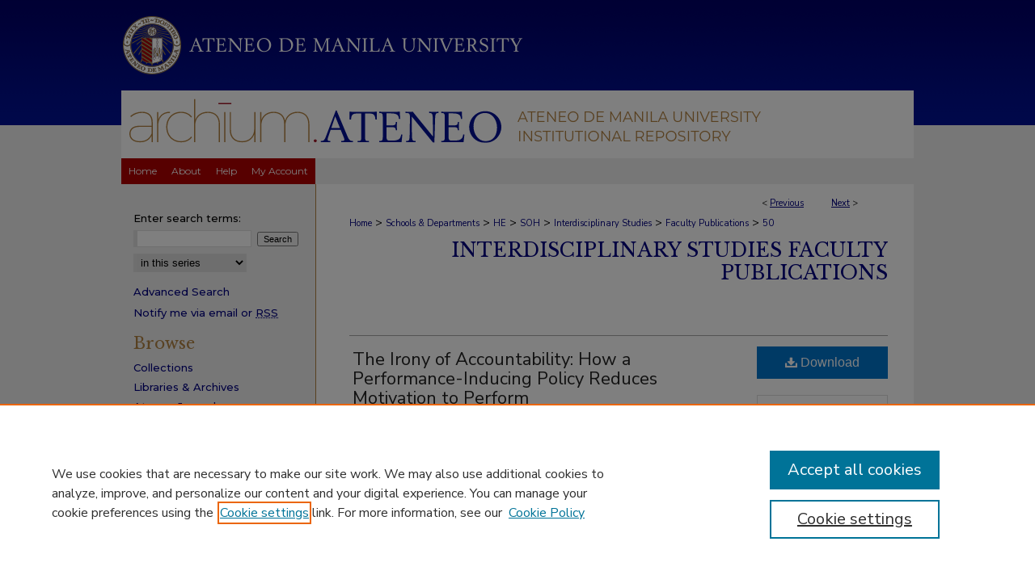

--- FILE ---
content_type: text/html; charset=UTF-8
request_url: https://archium.ateneo.edu/is-faculty-pubs/50/
body_size: 7812
content:

<!DOCTYPE html>
<html lang="en">
<head><!-- inj yui3-seed: --><script type='text/javascript' src='//cdnjs.cloudflare.com/ajax/libs/yui/3.6.0/yui/yui-min.js'></script><script type='text/javascript' src='//ajax.googleapis.com/ajax/libs/jquery/1.10.2/jquery.min.js'></script><!-- Adobe Analytics --><script type='text/javascript' src='https://assets.adobedtm.com/4a848ae9611a/d0e96722185b/launch-d525bb0064d8.min.js'></script><script type='text/javascript' src=/assets/nr_browser_production.js></script>

<!-- def.1 -->
<meta charset="utf-8">
<meta name="viewport" content="width=device-width">
<title>
"The Irony of Accountability: How a Performance-Inducing Policy Reduces" by Jose Eos R. Trinidad
</title>


<!-- FILE article_meta-tags.inc --><!-- FILE: /srv/sequoia/main/data/assets/site/article_meta-tags.inc -->
<meta itemprop="name" content="The Irony of Accountability: How a Performance-Inducing Policy Reduces Motivation to Perform">
<meta property="og:title" content="The Irony of Accountability: How a Performance-Inducing Policy Reduces Motivation to Perform">
<meta name="twitter:title" content="The Irony of Accountability: How a Performance-Inducing Policy Reduces Motivation to Perform">
<meta property="article:author" content="Jose Eos R Trinidad">
<meta name="author" content="Jose Eos R Trinidad">
<meta name="robots" content="noodp, noydir">
<meta name="description" content="Although sociological and organizational studies have focused on the influence of quantification on behavior, the author focuses on quantification’s increasingly important consequences on well-being and motivation. Using the case of U.S. education, which has long relied on accountability policies, the author finds that attendance at schools with high-stakes accountability predicted lower student self-efficacy, that is, decreased task motivation and resilience as well as increased fear of failure—salient for low-income, urban, and public schools. These associations, however, did not spill over to social and life satisfaction dimensions of well-being. Taken together, these findings suggest the irony of accountability, where data used to induce performance may unintentionally reduce people’s motivation to perform, particularly consequential in disadvantaged contexts. This article is an attempt to contribute to a broader theorization of quantification, affecting not only external behaviors and organizational structures but also internal personal dispositions. Finally, the article provides implications for the study of well-being, organizations, and education policy.">
<meta itemprop="description" content="Although sociological and organizational studies have focused on the influence of quantification on behavior, the author focuses on quantification’s increasingly important consequences on well-being and motivation. Using the case of U.S. education, which has long relied on accountability policies, the author finds that attendance at schools with high-stakes accountability predicted lower student self-efficacy, that is, decreased task motivation and resilience as well as increased fear of failure—salient for low-income, urban, and public schools. These associations, however, did not spill over to social and life satisfaction dimensions of well-being. Taken together, these findings suggest the irony of accountability, where data used to induce performance may unintentionally reduce people’s motivation to perform, particularly consequential in disadvantaged contexts. This article is an attempt to contribute to a broader theorization of quantification, affecting not only external behaviors and organizational structures but also internal personal dispositions. Finally, the article provides implications for the study of well-being, organizations, and education policy.">
<meta name="twitter:description" content="Although sociological and organizational studies have focused on the influence of quantification on behavior, the author focuses on quantification’s increasingly important consequences on well-being and motivation. Using the case of U.S. education, which has long relied on accountability policies, the author finds that attendance at schools with high-stakes accountability predicted lower student self-efficacy, that is, decreased task motivation and resilience as well as increased fear of failure—salient for low-income, urban, and public schools. These associations, however, did not spill over to social and life satisfaction dimensions of well-being. Taken together, these findings suggest the irony of accountability, where data used to induce performance may unintentionally reduce people’s motivation to perform, particularly consequential in disadvantaged contexts. This article is an attempt to contribute to a broader theorization of quantification, affecting not only external behaviors and organizational structures but also internal personal dispositions. Finally, the article provides implications for the study of well-being, organizations, and education policy.">
<meta property="og:description" content="Although sociological and organizational studies have focused on the influence of quantification on behavior, the author focuses on quantification’s increasingly important consequences on well-being and motivation. Using the case of U.S. education, which has long relied on accountability policies, the author finds that attendance at schools with high-stakes accountability predicted lower student self-efficacy, that is, decreased task motivation and resilience as well as increased fear of failure—salient for low-income, urban, and public schools. These associations, however, did not spill over to social and life satisfaction dimensions of well-being. Taken together, these findings suggest the irony of accountability, where data used to induce performance may unintentionally reduce people’s motivation to perform, particularly consequential in disadvantaged contexts. This article is an attempt to contribute to a broader theorization of quantification, affecting not only external behaviors and organizational structures but also internal personal dispositions. Finally, the article provides implications for the study of well-being, organizations, and education policy.">
<meta name="keywords" content="accountability, education, organizations, quantification, well-being">
<meta name="bepress_citation_series_title" content="Interdisciplinary Studies Faculty Publications">
<meta name="bepress_citation_author" content="Trinidad, Jose Eos R">
<meta name="bepress_citation_author_institution" content="Ateneo de Manila University">
<meta name="bepress_citation_title" content="The Irony of Accountability: How a Performance-Inducing Policy Reduces Motivation to Perform">
<meta name="bepress_citation_date" content="2023">
<!-- FILE: /srv/sequoia/main/data/assets/site/ir_download_link.inc -->
<!-- FILE: /srv/sequoia/main/data/assets/site/article_meta-tags.inc (cont) -->
<meta name="bepress_citation_pdf_url" content="https://archium.ateneo.edu/cgi/viewcontent.cgi?article=1049&amp;context=is-faculty-pubs">
<meta name="bepress_citation_abstract_html_url" content="https://archium.ateneo.edu/is-faculty-pubs/50">
<meta name="bepress_citation_online_date" content="2024/3/11">
<meta name="viewport" content="width=device-width">
<!-- Additional Twitter data -->
<meta name="twitter:card" content="summary">
<!-- Additional Open Graph data -->
<meta property="og:type" content="article">
<meta property="og:url" content="https://archium.ateneo.edu/is-faculty-pubs/50">
<meta property="og:site_name" content="Archīum Ateneo">




<!-- FILE: article_meta-tags.inc (cont) -->
<meta name="bepress_is_article_cover_page" content="1">


<!-- sh.1 -->
<link rel="stylesheet" href="/ir-style.css" type="text/css" media="screen">
<link rel="stylesheet" href="/ir-custom.css" type="text/css" media="screen">
<link rel="stylesheet" href="../ir-custom.css" type="text/css" media="screen">
<link rel="stylesheet" href="/ir-local.css" type="text/css" media="screen">
<link rel="stylesheet" href="../ir-local.css" type="text/css" media="screen">
<link rel="stylesheet" href="/ir-print.css" type="text/css" media="print">
<link type="text/css" rel="stylesheet" href="/assets/floatbox/floatbox.css">
<link rel="alternate" type="application/rss+xml" title="Site Feed" href="/recent.rss">
<link rel="shortcut icon" href="/favicon.ico" type="image/x-icon">
<!--[if IE]>
<link rel="stylesheet" href="/ir-ie.css" type="text/css" media="screen">
<![endif]-->

<!-- JS  -->
<script type="text/javascript" src="/assets/jsUtilities.js"></script>
<script type="text/javascript" src="/assets/footnoteLinks.js"></script>
<script type="text/javascript" src="/assets/scripts/yui-init.pack.js"></script>
<script type="text/javascript" src="/assets/scripts/bepress-init.debug.js"></script>
<script type="text/javascript" src="/assets/scripts/JumpListYUI.pack.js"></script>

<!-- end sh.1 -->




<script type="text/javascript">var pageData = {"page":{"environment":"prod","productName":"bpdg","language":"en","name":"ir_series:article","businessUnit":"els:rp:st"},"visitor":{}};</script>

</head>
<body id="geo-series">
<!-- FILE /srv/sequoia/main/data/archium.ateneo.edu/assets/header.pregen --><!-- FILE: /srv/sequoia/main/data/assets/site/mobile_nav.inc --><!--[if !IE]>-->
<script src="/assets/scripts/dc-mobile/dc-responsive-nav.js"></script>

<header id="mobile-nav" class="nav-down device-fixed-height" style="visibility: hidden;">
  
  
  <nav class="nav-collapse">
    <ul>
      <li class="menu-item active device-fixed-width"><a href="https://archium.ateneo.edu" title="Home" data-scroll >Home</a></li>
      <li class="menu-item device-fixed-width"><a href="https://archium.ateneo.edu/do/search/advanced/" title="Search" data-scroll ><i class="icon-search"></i> Search</a></li>
      <li class="menu-item device-fixed-width"><a href="https://archium.ateneo.edu/communities.html" title="Browse" data-scroll >Browse Collections</a></li>
      <li class="menu-item device-fixed-width"><a href="/cgi/myaccount.cgi?context=is-faculty-pubs" title="My Account" data-scroll >My Account</a></li>
      <li class="menu-item device-fixed-width"><a href="https://archium.ateneo.edu/about.html" title="About" data-scroll >About</a></li>
      <li class="menu-item device-fixed-width"><a href="https://network.bepress.com" title="Digital Commons Network" data-scroll ><img width="16" height="16" alt="DC Network" style="vertical-align:top;" src="/assets/md5images/8e240588cf8cd3a028768d4294acd7d3.png"> Digital Commons Network™</a></li>
    </ul>
  </nav>
</header>

<script src="/assets/scripts/dc-mobile/dc-mobile-nav.js"></script>
<!--<![endif]-->
<!-- FILE: /srv/sequoia/main/data/archium.ateneo.edu/assets/header.pregen (cont) -->



<div id="ateneo">
	<div id="container">
		<a href="#main" class="skiplink" accesskey="2" >Skip to main content</a>

					
			<div id="header">
				<a href="https://archium.ateneo.edu" id="banner_link" title="Archīum Ateneo" >
					<img id="banner_image" alt="Archīum Ateneo" width='980' height='196' src="/assets/md5images/731c11f71685709a2faec3eb74006e6f.png">
				</a>	
				
					<a href="https://ateneo.edu/" id="logo_link" title="Ateneo de Manila University" >
						<img id="logo_image" alt="Ateneo de Manila University" width='498' height='112' src="/assets/md5images/04df3e0ff57273aa3914ca68dbd7790c.png">
					</a>	
				
			</div>
					
			<div id="navigation">
				<!-- FILE: /srv/sequoia/main/data/assets/site/ir_navigation.inc --><div id="tabs" role="navigation" aria-label="Main"><ul><li id="tabone"><a href="https://archium.ateneo.edu" title="Home" ><span>Home</span></a></li><li id="tabtwo"><a href="https://archium.ateneo.edu/about.html" title="About" ><span>About</span></a></li><li id="tabthree"><a href="https://archium.ateneo.edu/faq.html" title="Help" ><span>Help</span></a></li><li id="tabfour"><a href="https://archium.ateneo.edu/cgi/myaccount.cgi?context=is-faculty-pubs   " title="My Account" ><span>My Account</span></a></li></ul></div>


<!-- FILE: /srv/sequoia/main/data/archium.ateneo.edu/assets/header.pregen (cont) -->
			</div>
		

		<div id="wrapper">
			<div id="content">
				<div id="main" class="text">

<script type="text/javascript" src="/assets/floatbox/floatbox.js"></script>  
<!-- FILE: /srv/sequoia/main/data/assets/site/article_pager.inc -->

<div id="breadcrumb"><ul id="pager">

                
                 
<li>&lt; <a href="https://archium.ateneo.edu/is-faculty-pubs/48" class="ignore" >Previous</a></li>
        
        
        

                
                 
<li><a href="https://archium.ateneo.edu/is-faculty-pubs/51" class="ignore" >Next</a> &gt;</li>
        
        
        
<li>&nbsp;</li></ul><div class="crumbs"><!-- FILE: /srv/sequoia/main/data/assets/site/ir_breadcrumb.inc -->

<div class="crumbs" role="navigation" aria-label="Breadcrumb">
	<p>
	
	
			<a href="https://archium.ateneo.edu" class="ignore" >Home</a>
	
	
	
	
	
	
	
	
	
	
	 <span aria-hidden="true">&gt;</span> 
		<a href="https://archium.ateneo.edu/schools-depts" class="ignore" >Schools & Departments</a>
	
	
	
	
	
	
	 <span aria-hidden="true">&gt;</span> 
		<a href="https://archium.ateneo.edu/he" class="ignore" >HE</a>
	
	
	
	
	
	
	 <span aria-hidden="true">&gt;</span> 
		<a href="https://archium.ateneo.edu/soh" class="ignore" >SOH</a>
	
	
	
	
	
	
	 <span aria-hidden="true">&gt;</span> 
		<a href="https://archium.ateneo.edu/is-department" class="ignore" >Interdisciplinary Studies</a>
	
	
	
	
	
	
	 <span aria-hidden="true">&gt;</span> 
		<a href="https://archium.ateneo.edu/is-faculty-pubs" class="ignore" >Faculty Publications</a>
	
	
	
	
	
	 <span aria-hidden="true">&gt;</span> 
		<a href="https://archium.ateneo.edu/is-faculty-pubs/50" class="ignore" aria-current="page" >50</a>
	
	
	
	</p>
</div>


<!-- FILE: /srv/sequoia/main/data/assets/site/article_pager.inc (cont) --></div>
</div>
<!-- FILE: /srv/sequoia/main/data/assets/site/ir_series/article/index.html (cont) -->
<!-- FILE: /srv/sequoia/main/data/assets/site/ir_series/article/article_info.inc --><!-- FILE: /srv/sequoia/main/data/assets/site/openurl.inc -->

























<!-- FILE: /srv/sequoia/main/data/assets/site/ir_series/article/article_info.inc (cont) -->
<!-- FILE: /srv/sequoia/main/data/assets/site/ir_download_link.inc -->









	
	
	
    
    
    
	
		
		
		
	
	
	
	
	
	

<!-- FILE: /srv/sequoia/main/data/assets/site/ir_series/article/article_info.inc (cont) -->
<!-- FILE: /srv/sequoia/main/data/assets/site/ir_series/article/ir_article_header.inc -->


<div id="series-header">
<!-- FILE: /srv/sequoia/main/data/assets/site/ir_series/ir_series_logo.inc -->



 






	
	
	
	
	
	
<!-- FILE: /srv/sequoia/main/data/assets/site/ir_series/article/ir_article_header.inc (cont) --><h2 id="series-title"><a href="https://archium.ateneo.edu/is-faculty-pubs" >Interdisciplinary Studies Faculty Publications</a></h2></div>
<div style="clear: both">&nbsp;</div>

<div id="sub">
<div id="alpha">
<!-- FILE: /srv/sequoia/main/data/assets/site/ir_series/article/article_info.inc (cont) --><div id='title' class='element'>
<h1><a href='https://archium.ateneo.edu/cgi/viewcontent.cgi?article=1049&amp;context=is-faculty-pubs'>The Irony of Accountability: How a Performance-Inducing Policy Reduces Motivation to Perform</a></h1>
</div>
<div class='clear'></div>
<div id='authors' class='element'>
<h2 class='visually-hidden'>Authors</h2>
<p class="author"><a href='https://archium.ateneo.edu/do/search/?q=%28author%3A%22Jose%20Eos%20R.%20Trinidad%22%20AND%20-bp_author_id%3A%5B%2A%20TO%20%2A%5D%29%20OR%20bp_author_id%3A%28%228b9d7cab-4598-4c00-91f1-73ea98c92184%22%29&start=0&context=15487797'><strong>Jose Eos R. Trinidad</strong>, <em>Ateneo de Manila University</em></a><a rel="nofollow" href="https://network.bepress.com/api/follow/subscribe?user=YjA3MjJhNzM1ODExOGQyNw%3D%3D&amp;institution=YWM0ZWEzYTMzOTcyMGY4ZDZlMzk1MzkwZDE1NjEzZDE%3D&amp;format=html" data-follow-set="user:YjA3MjJhNzM1ODExOGQyNw== institution:YWM0ZWEzYTMzOTcyMGY4ZDZlMzk1MzkwZDE1NjEzZDE=" title="Follow Jose Eos R. Trinidad" class="btn followable">Follow</a><br />
</p></div>
<div class='clear'></div>
<div id='document_type' class='element'>
<h2 class='field-heading'>Document Type</h2>
<p>Article</p>
</div>
<div class='clear'></div>
<div id='publication_date' class='element'>
<h2 class='field-heading'>Publication Date</h2>
<p>1-1-2023</p>
</div>
<div class='clear'></div>
<div id='abstract' class='element'>
<h2 class='field-heading'>Abstract</h2>
<p>Although sociological and organizational studies have focused on the influence of quantification on behavior, the author focuses on quantification’s increasingly important consequences on well-being and motivation. Using the case of U.S. education, which has long relied on accountability policies, the author finds that attendance at schools with high-stakes accountability predicted lower student self-efficacy, that is, decreased task motivation and resilience as well as increased fear of failure—salient for low-income, urban, and public schools. These associations, however, did not spill over to social and life satisfaction dimensions of well-being. Taken together, these findings suggest the irony of accountability, where data used to induce performance may unintentionally reduce people’s motivation to perform, particularly consequential in disadvantaged contexts. This article is an attempt to contribute to a broader theorization of quantification, affecting not only external behaviors and organizational structures but also internal personal dispositions. Finally, the article provides implications for the study of well-being, organizations, and education policy.</p>
</div>
<div class='clear'></div>
<div id='recommended_citation' class='element'>
<h2 class='field-heading'>Recommended Citation</h2>
<p class='citation'>Trinidad, J. E. (2023). The Irony of Accountability: How a Performance-Inducing Policy Reduces Motivation to Perform. Socius, 9. https://doi.org/10.1177/23780231231180387</p>
</div>
<div class='clear'></div>
</div>
    </div>
    <div id='beta_7-3'>
<!-- FILE: /srv/sequoia/main/data/assets/site/info_box_7_3.inc --><!-- FILE: /srv/sequoia/main/data/assets/site/openurl.inc -->

























<!-- FILE: /srv/sequoia/main/data/assets/site/info_box_7_3.inc (cont) -->
<!-- FILE: /srv/sequoia/main/data/assets/site/ir_download_link.inc -->









	
	
	
    
    
    
	
		
		
		
	
	
	
	
	
	

<!-- FILE: /srv/sequoia/main/data/assets/site/info_box_7_3.inc (cont) -->


	<!-- FILE: /srv/sequoia/main/data/assets/site/info_box_download_button.inc --><div class="aside download-button">
      <a id="pdf" class="btn" href="https://archium.ateneo.edu/cgi/viewcontent.cgi?article=1049&amp;context=is-faculty-pubs" title="PDF (611&nbsp;KB) opens in new window" target="_blank" > 
    	<i class="icon-download-alt" aria-hidden="true"></i>
        Download
      </a>
</div>


<!-- FILE: /srv/sequoia/main/data/assets/site/info_box_7_3.inc (cont) -->
	<!-- FILE: /srv/sequoia/main/data/assets/site/info_box_embargo.inc -->
<!-- FILE: /srv/sequoia/main/data/assets/site/info_box_7_3.inc (cont) -->

<!-- FILE: /srv/sequoia/main/data/assets/site/info_box_custom_upper.inc -->
<!-- FILE: /srv/sequoia/main/data/assets/site/info_box_7_3.inc (cont) -->
<!-- FILE: /srv/sequoia/main/data/assets/site/info_box_openurl.inc -->
<!-- FILE: /srv/sequoia/main/data/assets/site/info_box_7_3.inc (cont) -->

<!-- FILE: /srv/sequoia/main/data/assets/site/info_box_article_metrics.inc -->






<div id="article-stats" class="aside hidden">

    <p class="article-downloads-wrapper hidden"><span id="article-downloads"></span> DOWNLOADS</p>
    <p class="article-stats-date hidden">Since March 11, 2024</p>

    <p class="article-plum-metrics">
        <a href="https://plu.mx/plum/a/?repo_url=https://archium.ateneo.edu/is-faculty-pubs/50" class="plumx-plum-print-popup plum-bigben-theme" data-badge="true" data-hide-when-empty="true" ></a>
    </p>
</div>
<script type="text/javascript" src="//cdn.plu.mx/widget-popup.js"></script>





<!-- Article Download Counts -->
<script type="text/javascript" src="/assets/scripts/article-downloads.pack.js"></script>
<script type="text/javascript">
    insertDownloads(36757117);
</script>


<!-- Add border to Plum badge & download counts when visible -->
<script>
// bind to event when PlumX widget loads
jQuery('body').bind('plum:widget-load', function(e){
// if Plum badge is visible
  if (jQuery('.PlumX-Popup').length) {
// remove 'hidden' class
  jQuery('#article-stats').removeClass('hidden');
  jQuery('.article-stats-date').addClass('plum-border');
  }
});
// bind to event when page loads
jQuery(window).bind('load',function(e){
// if DC downloads are visible
  if (jQuery('#article-downloads').text().length > 0) {
// add border to aside
  jQuery('#article-stats').removeClass('hidden');
  }
});
</script>



<!-- Adobe Analytics: Download Click Tracker -->
<script>

$(function() {

  // Download button click event tracker for PDFs
  $(".aside.download-button").on("click", "a#pdf", function(event) {
    pageDataTracker.trackEvent('navigationClick', {
      link: {
          location: 'aside download-button',
          name: 'pdf'
      }
    });
  });

  // Download button click event tracker for native files
  $(".aside.download-button").on("click", "a#native", function(event) {
    pageDataTracker.trackEvent('navigationClick', {
        link: {
            location: 'aside download-button',
            name: 'native'
        }
     });
  });

});

</script>
<!-- FILE: /srv/sequoia/main/data/assets/site/info_box_7_3.inc (cont) -->



	<!-- FILE: /srv/sequoia/main/data/assets/site/info_box_disciplines.inc -->




	





	<div id="beta-disciplines" class="aside">
		<h4>Included in</h4>
	<p>
		
				
					<a href="https://network.bepress.com/hgg/discipline/787" title="Educational Administration and Supervision Commons" >Educational Administration and Supervision Commons</a>
				
				
			
		
	</p>
	</div>



<!-- FILE: /srv/sequoia/main/data/assets/site/info_box_7_3.inc (cont) -->

<!-- FILE: /srv/sequoia/main/data/assets/site/bookmark_widget.inc -->

<div id="share" class="aside">
<h2>Share</h2>
	
	<div class="a2a_kit a2a_kit_size_24 a2a_default_style">
    	<a class="a2a_button_facebook"></a>
    	<a class="a2a_button_linkedin"></a>
		<a class="a2a_button_whatsapp"></a>
		<a class="a2a_button_email"></a>
    	<a class="a2a_dd"></a>
    	<script async src="https://static.addtoany.com/menu/page.js"></script>
	</div>
</div>

<!-- FILE: /srv/sequoia/main/data/assets/site/info_box_7_3.inc (cont) -->
<!-- FILE: /srv/sequoia/main/data/assets/site/info_box_geolocate.inc --><!-- FILE: /srv/sequoia/main/data/assets/site/ir_geolocate_enabled_and_displayed.inc -->

<!-- FILE: /srv/sequoia/main/data/assets/site/info_box_geolocate.inc (cont) -->

<!-- FILE: /srv/sequoia/main/data/assets/site/info_box_7_3.inc (cont) -->

	<!-- FILE: /srv/sequoia/main/data/assets/site/zotero_coins.inc -->

<span class="Z3988" title="ctx_ver=Z39.88-2004&amp;rft_val_fmt=info%3Aofi%2Ffmt%3Akev%3Amtx%3Ajournal&amp;rft_id=https%3A%2F%2Farchium.ateneo.edu%2Fis-faculty-pubs%2F50&amp;rft.atitle=The%20Irony%20of%20Accountability%3A%20How%20a%20Performance-Inducing%20Policy%20Reduces%20Motivation%20to%20Perform&amp;rft.aufirst=Jose%20Eos&amp;rft.aulast=Trinidad&amp;rft.jtitle=Interdisciplinary%20Studies%20Faculty%20Publications&amp;rft.date=2023-01-01">COinS</span>
<!-- FILE: /srv/sequoia/main/data/assets/site/info_box_7_3.inc (cont) -->

<!-- FILE: /srv/sequoia/main/data/archium.ateneo.edu/assets/ir_series/info_box_custom_lower.inc -->

<!-- FILE: /srv/sequoia/main/data/assets/site/info_box_7_3.inc (cont) -->
<!-- FILE: /srv/sequoia/main/data/assets/site/ir_series/article/article_info.inc (cont) --></div>

<div class='clear'>&nbsp;</div>
<!-- FILE: /srv/sequoia/main/data/assets/site/ir_series/article/ir_article_custom_fields.inc -->


<!-- FILE: /srv/sequoia/main/data/assets/site/ir_series/article/article_info.inc (cont) -->

<!-- FILE: /srv/sequoia/main/data/assets/site/ir_series/article/index.html (cont) -->
<!-- FILE /srv/sequoia/main/data/assets/site/footer.pregen --></div>
	<div class="verticalalign">&nbsp;</div>
	<div class="clear">&nbsp;</div>

</div>

	<div id="sidebar" role="complementary">
	<!-- FILE: /srv/sequoia/main/data/assets/site/ir_sidebar_7_8.inc -->

	<!-- FILE: /srv/sequoia/main/data/assets/site/ir_sidebar_sort_sba.inc --><!-- FILE: /srv/sequoia/main/data/assets/site/ir_sidebar_custom_upper_7_8.inc -->

<!-- FILE: /srv/sequoia/main/data/assets/site/ir_sidebar_sort_sba.inc (cont) -->
<!-- FILE: /srv/sequoia/main/data/assets/site/ir_sidebar_search_7_8.inc --><h2></h2>


	
<form method='get' action='https://archium.ateneo.edu/do/search/' id="sidebar-search">
	<label for="search" accesskey="4">
		Enter search terms:
	</label>
		<div>
			<span class="border">
				<input type="text" name='q' class="search" id="search">
			</span> 
			<input type="submit" value="Search" class="searchbutton" style="font-size:11px;">
		</div>
	<label for="context" class="visually-hidden">
		Select context to search:
	</label> 
		<div>
			<span class="border">
				<select name="fq" id="context">
					
					
						<option value='virtual_ancestor_link:"https://archium.ateneo.edu/is-faculty-pubs"'>in this series</option>
					
					
					
					<option value='virtual_ancestor_link:"https://archium.ateneo.edu"'>in this repository</option>
					<option value='virtual_ancestor_link:"http:/"'>across all repositories</option>
				</select>
			</span>
		</div>
</form>

<p class="advanced">
	
	
		<a href="https://archium.ateneo.edu/do/search/advanced/?fq=virtual_ancestor_link:%22https://archium.ateneo.edu/is-faculty-pubs%22" >
			Advanced Search
		</a>
	
</p>
<!-- FILE: /srv/sequoia/main/data/assets/site/ir_sidebar_sort_sba.inc (cont) -->
<!-- FILE: /srv/sequoia/main/data/assets/site/ir_sidebar_notify_7_8.inc -->


	<ul id="side-notify">
		<li class="notify">
			<a href="https://archium.ateneo.edu/is-faculty-pubs/announcements.html" title="Email or RSS Notifications" >
				Notify me via email or <acronym title="Really Simple Syndication">RSS</acronym>
			</a>
		</li>
	</ul>



<!-- FILE: /srv/sequoia/main/data/assets/site/urc_badge.inc -->






<!-- FILE: /srv/sequoia/main/data/assets/site/ir_sidebar_notify_7_8.inc (cont) -->

<!-- FILE: /srv/sequoia/main/data/assets/site/ir_sidebar_sort_sba.inc (cont) -->
<!-- FILE: /srv/sequoia/main/data/assets/site/ir_sidebar_custom_middle_7_8.inc --><!-- FILE: /srv/sequoia/main/data/assets/site/ir_sidebar_sort_sba.inc (cont) -->
<!-- FILE: /srv/sequoia/main/data/archium.ateneo.edu/assets/ir_sidebar_browse.inc --><h2>Browse</h2>
<ul id="side-browse">


<li class="collections"><a href="https://archium.ateneo.edu/communities.html" title="Browse by Collections" >Collections</a></li>
<li class="collections"><a href="https://archium.ateneo.edu/libraries-and-archives/" >Libraries & Archives</a></li>
<li class="collections"><a href="https://archium.ateneo.edu/journals.html" >Ateneo Journals</a></li>

<li class="discipline-browser"><a href="https://archium.ateneo.edu/do/discipline_browser/disciplines" title="Browse by Disciplines" >Disciplines</a></li>
<li class="author"><a href="https://archium.ateneo.edu/authors.html" title="Browse by Author" >Authors</a></li>


</ul>
<!-- FILE: /srv/sequoia/main/data/assets/site/ir_sidebar_sort_sba.inc (cont) -->
<!-- FILE: /srv/sequoia/main/data/archium.ateneo.edu/assets/ir_sidebar_author_7_8.inc --><h2>Author Corner</h2>






	<ul id="side-author">
				
		
		
		<li class="submit">
			<a href="https://archium.ateneo.edu/#" title="Why contribute?" >
				Why contribute?
			</a>
		</li>
		<li class="submit">
			<a href="https://archium.ateneo.edu/#" title="Getting started" >
				Getting started
			</a>
		</li>
		<li class="submit">
			<a href="https://archium.ateneo.edu/#" title="Working with publishers and Open Access" >
				Working with publishers and Open Access
			</a>
		</li>
		<li class="submit">
			<a href="https://archium.ateneo.edu/#" title="Copyright and intellectual property" >
				Copyright and intellectual property
			</a>
		</li>
		<li class="faq">
			<a href="https://archium.ateneo.edu/faq.html" title="Contibutor FAQ" >
				Contibutor FAQ
			</a>
		</li>
	</ul>


<!-- FILE: /srv/sequoia/main/data/assets/site/ir_sidebar_sort_sba.inc (cont) -->
<!-- FILE: /srv/sequoia/main/data/assets/site/ir_sidebar_custom_lower_7_8.inc --><!-- FILE: /srv/sequoia/main/data/assets/site/ir_sidebar_homepage_links_7_8.inc -->

<!-- FILE: /srv/sequoia/main/data/assets/site/ir_sidebar_custom_lower_7_8.inc (cont) -->
	



<!-- FILE: /srv/sequoia/main/data/assets/site/ir_sidebar_sort_sba.inc (cont) -->
<!-- FILE: /srv/sequoia/main/data/assets/site/ir_sidebar_sw_links_7_8.inc -->

	
		
	


	<!-- FILE: /srv/sequoia/main/data/assets/site/ir_sidebar_sort_sba.inc (cont) -->

<!-- FILE: /srv/sequoia/main/data/assets/site/ir_sidebar_geolocate.inc --><!-- FILE: /srv/sequoia/main/data/assets/site/ir_geolocate_enabled_and_displayed.inc -->

<!-- FILE: /srv/sequoia/main/data/assets/site/ir_sidebar_geolocate.inc (cont) -->

<!-- FILE: /srv/sequoia/main/data/assets/site/ir_sidebar_sort_sba.inc (cont) -->
<!-- FILE: /srv/sequoia/main/data/archium.ateneo.edu/assets/ir_sidebar_custom_lowest_7_8.inc --><div id="sb-custom-lowest">
	<h2 class="sb-custom-title">About Archium</h2>
		<ul class="sb-custom-ul">
			<li class="sb-custom-li">
				<a href="https://archium.ateneo.edu/#" >
					Policies
				</a>
			</li>
			<li class="sb-custom-li">
				<a href="https://archium.ateneo.edu/#" >
					License agreement
				</a>
			</li>
			<li class="sb-custom-li">
				<a href="https://ateneo.edu/" >
					University website
				</a>
			</li>
			<li class="sb-custom-li">
				<a href="https://www.ateneo.edu/research/libraries" >
					University libraries
				</a>
			</li>
			<li class="sb-custom-li">
				<a href="https://archium.ateneo.edu/#" >
					Contact
				</a>
			</li>
		</ul>
</div>
<!-- FILE: /srv/sequoia/main/data/assets/site/ir_sidebar_sort_sba.inc (cont) -->
<!-- FILE: /srv/sequoia/main/data/assets/site/ir_sidebar_7_8.inc (cont) -->

		



<!-- FILE: /srv/sequoia/main/data/assets/site/footer.pregen (cont) -->
	<div class="verticalalign">&nbsp;</div>
	</div>

</div>

<!-- FILE: /srv/sequoia/main/data/archium.ateneo.edu/assets/ir_footer_content.inc --><div id="footer">
	
	
	<!-- FILE: /srv/sequoia/main/data/assets/site/ir_bepress_logo.inc --><div id="bepress">

<a href="https://www.elsevier.com/solutions/digital-commons" title="Elsevier - Digital Commons" >
	<em>Elsevier - Digital Commons</em>
</a>

</div>
<!-- FILE: /srv/sequoia/main/data/archium.ateneo.edu/assets/ir_footer_content.inc (cont) -->
	
		<p>
			<a href="https://archium.ateneo.edu" title="Home page" accesskey="1" >
					Home
			</a>
			<a href="https://archium.ateneo.edu/about.html" title="About" >
					About
			</a>
			<a href="https://archium.ateneo.edu/faq.html" title="Help" >
					Help
			</a>
			<a href="/cgi/myaccount.cgi?context=is-faculty-pubs" title="My Account Page" accesskey="3" >
					My Account
			</a>
			<a href="https://archium.ateneo.edu/accessibility.html" title="Accessibility Statement" accesskey="0" >
					Accessibility Statement
			</a>
		</p>
		<p>
    			<a class="secondary-link" href="http://www.bepress.com/privacy.html" title="Privacy & Data Protection Policy" >
                                        Privacy & Data Protection
    			</a>
    			<a class="secondary-link" href="http://www.bepress.com/copyright_infringement.html" title="Copyright Policy" >
                                        Copyright
    			</a>	
		</p> 
		<a href="https://ateneo.edu/" id="footer-logo-link" ><img id="footerlogo" alt="Ateneo de Manila University" width='326' height='76' src="/assets/md5images/652be0a4787a13a9b6eaca22d3b1d339.gif"></a>
	
</div>
<!-- FILE: /srv/sequoia/main/data/assets/site/footer.pregen (cont) -->

</div>
</div>

<!-- FILE: /srv/sequoia/main/data/archium.ateneo.edu/assets/ir_analytics.inc --><!-- Global site tag (gtag.js) - Google Analytics -->
<script async src="https://www.googletagmanager.com/gtag/js?id=G-TZZ3L3E2XS"></script>
<script>
  window.dataLayer = window.dataLayer || [];
  function gtag(){dataLayer.push(arguments);}
  gtag('js', new Date());

  gtag('config', 'G-TZZ3L3E2XS');
</script>
<!-- FILE: /srv/sequoia/main/data/assets/site/footer.pregen (cont) -->

<script type='text/javascript' src='/assets/scripts/bpbootstrap-20160726.pack.js'></script><script type='text/javascript'>BPBootstrap.init({appendCookie:''})</script></body></html>
